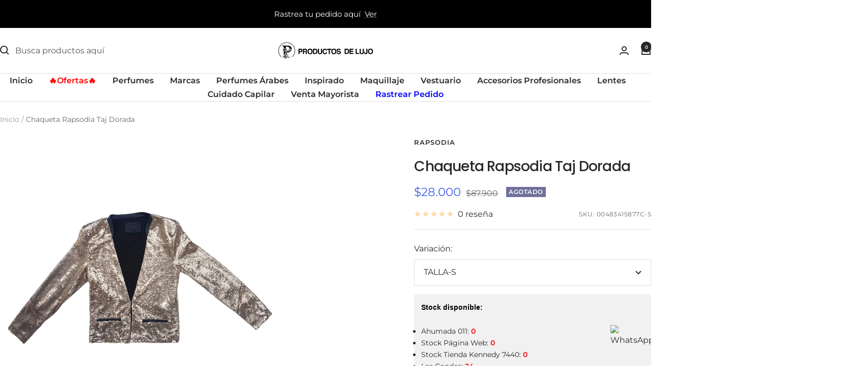

--- FILE ---
content_type: text/html; charset=utf-8
request_url: https://productosdelujo.cl/products/chaqueta-dorada-1?option_values=19720077395&section_id=template--26328639504754__main
body_size: 5071
content:
<div id="shopify-section-template--26328639504754__main" class="shopify-section shopify-section--main-product"><style>
  #shopify-section-template--26328639504754__main {--primary-button-background: 255, 0, 0;
    --primary-button-text-color: 255, 255, 255;
    --secondary-button-background: , , ;
    --secondary-button-text-color: , , ;
  }
</style><section><div class="container">
    <nav aria-label="Breadcrumb" class="breadcrumb text--xsmall text--subdued hidden-phone">
      <ol class="breadcrumb__list" role="list">
        <li class="breadcrumb__item">
          <a class="breadcrumb__link" href="/">Inicio</a>
        </li><li class="breadcrumb__item">
          <span class="breadcrumb__link" aria-current="page">Chaqueta Rapsodia Taj Dorada</span>
        </li>
      </ol>
    </nav>

    <!-- PRODUCT TOP PART -->

    <product-rerender id="product-info-4162567897171-template--26328639504754__main" observe-form="product-form-main-4162567897171-template--26328639504754__main" allow-partial-rerender>
      <div class="product product--thumbnails-bottom">
<product-media filtered-ids="[]" form-id="product-form-main-4162567897171-template--26328639504754__main" autoplay-video thumbnails-position="bottom" reveal-on-scroll product-handle="chaqueta-dorada-1" class="product__media" style="--largest-image-aspect-ratio: 1.0">
    <div class="product__media-list-wrapper" style="max-width: 1500px"><flickity-carousel click-nav flickity-config="{
        &quot;adaptiveHeight&quot;: true,
        &quot;dragThreshold&quot;: 10,
        &quot;initialIndex&quot;: &quot;.is-initial-selected&quot;,
        &quot;fade&quot;: false,
        &quot;draggable&quot;: &quot;&gt;1&quot;,
        &quot;contain&quot;: true,
        &quot;cellSelector&quot;: &quot;.product__media-item:not(.is-filtered)&quot;,
        &quot;percentPosition&quot;: false,
        &quot;pageDots&quot;: false,
        &quot;prevNextButtons&quot;: false
      }" id="product-template--26328639504754__main-4162567897171-media-list" class="product__media-list"><div id="product-template--26328639504754__main-7294838734931" class="product__media-item  is-initial-selected is-selected" data-media-type="image" data-media-id="7294838734931" data-original-position="0"><div class="product__media-image-wrapper aspect-ratio aspect-ratio--natural" style="padding-bottom: 100.0%; --aspect-ratio: 1.0"><img src="//productosdelujo.cl/cdn/shop/products/p-00483415877c-l-1jpg-c0d6f836-52dd-419f-b334-8a56cddc5792_a24f01db-62cf-45e0-b9af-062e649b2263.jpg?v=1601306579&amp;width=1500" alt="Chaqueta Rapsodia Taj Dorada" srcset="//productosdelujo.cl/cdn/shop/products/p-00483415877c-l-1jpg-c0d6f836-52dd-419f-b334-8a56cddc5792_a24f01db-62cf-45e0-b9af-062e649b2263.jpg?v=1601306579&amp;width=400 400w, //productosdelujo.cl/cdn/shop/products/p-00483415877c-l-1jpg-c0d6f836-52dd-419f-b334-8a56cddc5792_a24f01db-62cf-45e0-b9af-062e649b2263.jpg?v=1601306579&amp;width=500 500w, //productosdelujo.cl/cdn/shop/products/p-00483415877c-l-1jpg-c0d6f836-52dd-419f-b334-8a56cddc5792_a24f01db-62cf-45e0-b9af-062e649b2263.jpg?v=1601306579&amp;width=600 600w, //productosdelujo.cl/cdn/shop/products/p-00483415877c-l-1jpg-c0d6f836-52dd-419f-b334-8a56cddc5792_a24f01db-62cf-45e0-b9af-062e649b2263.jpg?v=1601306579&amp;width=700 700w, //productosdelujo.cl/cdn/shop/products/p-00483415877c-l-1jpg-c0d6f836-52dd-419f-b334-8a56cddc5792_a24f01db-62cf-45e0-b9af-062e649b2263.jpg?v=1601306579&amp;width=800 800w, //productosdelujo.cl/cdn/shop/products/p-00483415877c-l-1jpg-c0d6f836-52dd-419f-b334-8a56cddc5792_a24f01db-62cf-45e0-b9af-062e649b2263.jpg?v=1601306579&amp;width=900 900w, //productosdelujo.cl/cdn/shop/products/p-00483415877c-l-1jpg-c0d6f836-52dd-419f-b334-8a56cddc5792_a24f01db-62cf-45e0-b9af-062e649b2263.jpg?v=1601306579&amp;width=1000 1000w, //productosdelujo.cl/cdn/shop/products/p-00483415877c-l-1jpg-c0d6f836-52dd-419f-b334-8a56cddc5792_a24f01db-62cf-45e0-b9af-062e649b2263.jpg?v=1601306579&amp;width=1100 1100w, //productosdelujo.cl/cdn/shop/products/p-00483415877c-l-1jpg-c0d6f836-52dd-419f-b334-8a56cddc5792_a24f01db-62cf-45e0-b9af-062e649b2263.jpg?v=1601306579&amp;width=1200 1200w, //productosdelujo.cl/cdn/shop/products/p-00483415877c-l-1jpg-c0d6f836-52dd-419f-b334-8a56cddc5792_a24f01db-62cf-45e0-b9af-062e649b2263.jpg?v=1601306579&amp;width=1300 1300w, //productosdelujo.cl/cdn/shop/products/p-00483415877c-l-1jpg-c0d6f836-52dd-419f-b334-8a56cddc5792_a24f01db-62cf-45e0-b9af-062e649b2263.jpg?v=1601306579&amp;width=1400 1400w, //productosdelujo.cl/cdn/shop/products/p-00483415877c-l-1jpg-c0d6f836-52dd-419f-b334-8a56cddc5792_a24f01db-62cf-45e0-b9af-062e649b2263.jpg?v=1601306579&amp;width=1500 1500w" width="1500" height="1500" loading="eager" sizes="(max-width: 999px) calc(100vw - 48px), 640px" reveal="true"></div></div><div id="product-template--26328639504754__main-7294838767699" class="product__media-item  " data-media-type="image" data-media-id="7294838767699" data-original-position="1"><div class="product__media-image-wrapper aspect-ratio aspect-ratio--natural" style="padding-bottom: 100.0%; --aspect-ratio: 1.0"><img src="//productosdelujo.cl/cdn/shop/products/p-00483415877c-l-2jpg-cb938d52-f5e6-40bc-8531-7a6a72c4b61c_13aa6e16-4a86-4819-b77a-da072b77d55d.jpg?v=1601306579&amp;width=1500" alt="Chaqueta Rapsodia Taj Dorada" srcset="//productosdelujo.cl/cdn/shop/products/p-00483415877c-l-2jpg-cb938d52-f5e6-40bc-8531-7a6a72c4b61c_13aa6e16-4a86-4819-b77a-da072b77d55d.jpg?v=1601306579&amp;width=400 400w, //productosdelujo.cl/cdn/shop/products/p-00483415877c-l-2jpg-cb938d52-f5e6-40bc-8531-7a6a72c4b61c_13aa6e16-4a86-4819-b77a-da072b77d55d.jpg?v=1601306579&amp;width=500 500w, //productosdelujo.cl/cdn/shop/products/p-00483415877c-l-2jpg-cb938d52-f5e6-40bc-8531-7a6a72c4b61c_13aa6e16-4a86-4819-b77a-da072b77d55d.jpg?v=1601306579&amp;width=600 600w, //productosdelujo.cl/cdn/shop/products/p-00483415877c-l-2jpg-cb938d52-f5e6-40bc-8531-7a6a72c4b61c_13aa6e16-4a86-4819-b77a-da072b77d55d.jpg?v=1601306579&amp;width=700 700w, //productosdelujo.cl/cdn/shop/products/p-00483415877c-l-2jpg-cb938d52-f5e6-40bc-8531-7a6a72c4b61c_13aa6e16-4a86-4819-b77a-da072b77d55d.jpg?v=1601306579&amp;width=800 800w, //productosdelujo.cl/cdn/shop/products/p-00483415877c-l-2jpg-cb938d52-f5e6-40bc-8531-7a6a72c4b61c_13aa6e16-4a86-4819-b77a-da072b77d55d.jpg?v=1601306579&amp;width=900 900w, //productosdelujo.cl/cdn/shop/products/p-00483415877c-l-2jpg-cb938d52-f5e6-40bc-8531-7a6a72c4b61c_13aa6e16-4a86-4819-b77a-da072b77d55d.jpg?v=1601306579&amp;width=1000 1000w, //productosdelujo.cl/cdn/shop/products/p-00483415877c-l-2jpg-cb938d52-f5e6-40bc-8531-7a6a72c4b61c_13aa6e16-4a86-4819-b77a-da072b77d55d.jpg?v=1601306579&amp;width=1100 1100w, //productosdelujo.cl/cdn/shop/products/p-00483415877c-l-2jpg-cb938d52-f5e6-40bc-8531-7a6a72c4b61c_13aa6e16-4a86-4819-b77a-da072b77d55d.jpg?v=1601306579&amp;width=1200 1200w, //productosdelujo.cl/cdn/shop/products/p-00483415877c-l-2jpg-cb938d52-f5e6-40bc-8531-7a6a72c4b61c_13aa6e16-4a86-4819-b77a-da072b77d55d.jpg?v=1601306579&amp;width=1300 1300w, //productosdelujo.cl/cdn/shop/products/p-00483415877c-l-2jpg-cb938d52-f5e6-40bc-8531-7a6a72c4b61c_13aa6e16-4a86-4819-b77a-da072b77d55d.jpg?v=1601306579&amp;width=1400 1400w, //productosdelujo.cl/cdn/shop/products/p-00483415877c-l-2jpg-cb938d52-f5e6-40bc-8531-7a6a72c4b61c_13aa6e16-4a86-4819-b77a-da072b77d55d.jpg?v=1601306579&amp;width=1500 1500w" width="1500" height="1500" loading="lazy" sizes="(max-width: 999px) calc(100vw - 48px), 640px"></div></div><div id="product-template--26328639504754__main-7294838800467" class="product__media-item  " data-media-type="image" data-media-id="7294838800467" data-original-position="2"><div class="product__media-image-wrapper aspect-ratio aspect-ratio--natural" style="padding-bottom: 100.0%; --aspect-ratio: 1.0"><img src="//productosdelujo.cl/cdn/shop/products/p-00483415877c-l-3jpg-f5948a0f-eb66-402e-a3e2-5bb367996250_f7dec433-ab5a-4daa-9617-ebedac7254df.jpg?v=1601306579&amp;width=1500" alt="Chaqueta Rapsodia Taj Dorada" srcset="//productosdelujo.cl/cdn/shop/products/p-00483415877c-l-3jpg-f5948a0f-eb66-402e-a3e2-5bb367996250_f7dec433-ab5a-4daa-9617-ebedac7254df.jpg?v=1601306579&amp;width=400 400w, //productosdelujo.cl/cdn/shop/products/p-00483415877c-l-3jpg-f5948a0f-eb66-402e-a3e2-5bb367996250_f7dec433-ab5a-4daa-9617-ebedac7254df.jpg?v=1601306579&amp;width=500 500w, //productosdelujo.cl/cdn/shop/products/p-00483415877c-l-3jpg-f5948a0f-eb66-402e-a3e2-5bb367996250_f7dec433-ab5a-4daa-9617-ebedac7254df.jpg?v=1601306579&amp;width=600 600w, //productosdelujo.cl/cdn/shop/products/p-00483415877c-l-3jpg-f5948a0f-eb66-402e-a3e2-5bb367996250_f7dec433-ab5a-4daa-9617-ebedac7254df.jpg?v=1601306579&amp;width=700 700w, //productosdelujo.cl/cdn/shop/products/p-00483415877c-l-3jpg-f5948a0f-eb66-402e-a3e2-5bb367996250_f7dec433-ab5a-4daa-9617-ebedac7254df.jpg?v=1601306579&amp;width=800 800w, //productosdelujo.cl/cdn/shop/products/p-00483415877c-l-3jpg-f5948a0f-eb66-402e-a3e2-5bb367996250_f7dec433-ab5a-4daa-9617-ebedac7254df.jpg?v=1601306579&amp;width=900 900w, //productosdelujo.cl/cdn/shop/products/p-00483415877c-l-3jpg-f5948a0f-eb66-402e-a3e2-5bb367996250_f7dec433-ab5a-4daa-9617-ebedac7254df.jpg?v=1601306579&amp;width=1000 1000w, //productosdelujo.cl/cdn/shop/products/p-00483415877c-l-3jpg-f5948a0f-eb66-402e-a3e2-5bb367996250_f7dec433-ab5a-4daa-9617-ebedac7254df.jpg?v=1601306579&amp;width=1100 1100w, //productosdelujo.cl/cdn/shop/products/p-00483415877c-l-3jpg-f5948a0f-eb66-402e-a3e2-5bb367996250_f7dec433-ab5a-4daa-9617-ebedac7254df.jpg?v=1601306579&amp;width=1200 1200w, //productosdelujo.cl/cdn/shop/products/p-00483415877c-l-3jpg-f5948a0f-eb66-402e-a3e2-5bb367996250_f7dec433-ab5a-4daa-9617-ebedac7254df.jpg?v=1601306579&amp;width=1300 1300w, //productosdelujo.cl/cdn/shop/products/p-00483415877c-l-3jpg-f5948a0f-eb66-402e-a3e2-5bb367996250_f7dec433-ab5a-4daa-9617-ebedac7254df.jpg?v=1601306579&amp;width=1400 1400w, //productosdelujo.cl/cdn/shop/products/p-00483415877c-l-3jpg-f5948a0f-eb66-402e-a3e2-5bb367996250_f7dec433-ab5a-4daa-9617-ebedac7254df.jpg?v=1601306579&amp;width=1500 1500w" width="1500" height="1500" loading="lazy" sizes="(max-width: 999px) calc(100vw - 48px), 640px"></div></div><div id="product-template--26328639504754__main-7294838833235" class="product__media-item  " data-media-type="image" data-media-id="7294838833235" data-original-position="3"><div class="product__media-image-wrapper aspect-ratio aspect-ratio--natural" style="padding-bottom: 100.0%; --aspect-ratio: 1.0"><img src="//productosdelujo.cl/cdn/shop/products/img_01032-29072d90-299a-4601-bce5-c942e836a66e.jpg?v=1601306579&amp;width=1500" alt="Chaqueta Rapsodia Taj Dorada" srcset="//productosdelujo.cl/cdn/shop/products/img_01032-29072d90-299a-4601-bce5-c942e836a66e.jpg?v=1601306579&amp;width=400 400w, //productosdelujo.cl/cdn/shop/products/img_01032-29072d90-299a-4601-bce5-c942e836a66e.jpg?v=1601306579&amp;width=500 500w, //productosdelujo.cl/cdn/shop/products/img_01032-29072d90-299a-4601-bce5-c942e836a66e.jpg?v=1601306579&amp;width=600 600w, //productosdelujo.cl/cdn/shop/products/img_01032-29072d90-299a-4601-bce5-c942e836a66e.jpg?v=1601306579&amp;width=700 700w, //productosdelujo.cl/cdn/shop/products/img_01032-29072d90-299a-4601-bce5-c942e836a66e.jpg?v=1601306579&amp;width=800 800w, //productosdelujo.cl/cdn/shop/products/img_01032-29072d90-299a-4601-bce5-c942e836a66e.jpg?v=1601306579&amp;width=900 900w, //productosdelujo.cl/cdn/shop/products/img_01032-29072d90-299a-4601-bce5-c942e836a66e.jpg?v=1601306579&amp;width=1000 1000w, //productosdelujo.cl/cdn/shop/products/img_01032-29072d90-299a-4601-bce5-c942e836a66e.jpg?v=1601306579&amp;width=1100 1100w, //productosdelujo.cl/cdn/shop/products/img_01032-29072d90-299a-4601-bce5-c942e836a66e.jpg?v=1601306579&amp;width=1200 1200w, //productosdelujo.cl/cdn/shop/products/img_01032-29072d90-299a-4601-bce5-c942e836a66e.jpg?v=1601306579&amp;width=1300 1300w, //productosdelujo.cl/cdn/shop/products/img_01032-29072d90-299a-4601-bce5-c942e836a66e.jpg?v=1601306579&amp;width=1400 1400w, //productosdelujo.cl/cdn/shop/products/img_01032-29072d90-299a-4601-bce5-c942e836a66e.jpg?v=1601306579&amp;width=1500 1500w" width="1500" height="1500" loading="lazy" sizes="(max-width: 999px) calc(100vw - 48px), 640px"></div></div></flickity-carousel><button  is="toggle-button" aria-controls="product-template--26328639504754__main-4162567897171-zoom" aria-expanded="false" class="tap-area product__zoom-button">
          <span class="visually-hidden">Zoom</span><svg fill="none" focusable="false" width="14" height="14" class="icon icon--image-zoom   " viewBox="0 0 14 14">
        <path d="M9.50184 9.50184C11.4777 7.52595 11.5133 4.358 9.58134 2.42602C7.64936 0.494037 4.48141 0.529632 2.50552 2.50552C0.529632 4.48141 0.494037 7.64936 2.42602 9.58134C4.358 11.5133 7.52595 11.4777 9.50184 9.50184ZM9.50184 9.50184L13 13" stroke="currentColor" stroke-width="2"></path>
      </svg></button></div><flickity-controls controls="product-template--26328639504754__main-4162567897171-media-list" class="product__media-nav">
        <button class="product__media-prev-next  hidden-lap-and-up tap-area tap-area--large" aria-label="Anterior" data-action="prev"><svg focusable="false" width="17" height="14" class="icon icon--nav-arrow-left  icon--direction-aware " viewBox="0 0 17 14">
        <path d="M17 7H2M8 1L2 7l6 6" stroke="currentColor" stroke-width="2" fill="none"></path>
      </svg></button><div class="dots-nav dots-nav--centered hidden-lap-and-up"><button type="button" tabindex="-1" class="dots-nav__item  tap-area" aria-current="true" aria-controls="product-template--26328639504754__main-7294838734931" data-media-id="7294838734931" data-action="select">
                  <span class="visually-hidden">Ir a la diapositiva 1</span>
              </button><button type="button" tabindex="-1" class="dots-nav__item  tap-area"  aria-controls="product-template--26328639504754__main-7294838767699" data-media-id="7294838767699" data-action="select">
                  <span class="visually-hidden">Ir a la diapositiva 2</span>
              </button><button type="button" tabindex="-1" class="dots-nav__item  tap-area"  aria-controls="product-template--26328639504754__main-7294838800467" data-media-id="7294838800467" data-action="select">
                  <span class="visually-hidden">Ir a la diapositiva 3</span>
              </button><button type="button" tabindex="-1" class="dots-nav__item  tap-area"  aria-controls="product-template--26328639504754__main-7294838833235" data-media-id="7294838833235" data-action="select">
                  <span class="visually-hidden">Ir a la diapositiva 4</span>
              </button></div><scroll-shadow class="product__thumbnail-scroll-shadow hidden-pocket">
          <div class="product__thumbnail-list hide-scrollbar">
            <div class="product__thumbnail-list-inner"><button type="button" tabindex="-1" reveal class="product__thumbnail-item  hidden-pocket" aria-current="true" aria-controls="product-template--26328639504754__main-7294838734931" data-media-id="7294838734931" data-action="select">
                  <div class="product__thumbnail">
                    <img src="//productosdelujo.cl/cdn/shop/products/p-00483415877c-l-1jpg-c0d6f836-52dd-419f-b334-8a56cddc5792_a24f01db-62cf-45e0-b9af-062e649b2263.jpg?v=1601306579&amp;width=1500" alt="" srcset="//productosdelujo.cl/cdn/shop/products/p-00483415877c-l-1jpg-c0d6f836-52dd-419f-b334-8a56cddc5792_a24f01db-62cf-45e0-b9af-062e649b2263.jpg?v=1601306579&amp;width=60 60w, //productosdelujo.cl/cdn/shop/products/p-00483415877c-l-1jpg-c0d6f836-52dd-419f-b334-8a56cddc5792_a24f01db-62cf-45e0-b9af-062e649b2263.jpg?v=1601306579&amp;width=72 72w, //productosdelujo.cl/cdn/shop/products/p-00483415877c-l-1jpg-c0d6f836-52dd-419f-b334-8a56cddc5792_a24f01db-62cf-45e0-b9af-062e649b2263.jpg?v=1601306579&amp;width=120 120w, //productosdelujo.cl/cdn/shop/products/p-00483415877c-l-1jpg-c0d6f836-52dd-419f-b334-8a56cddc5792_a24f01db-62cf-45e0-b9af-062e649b2263.jpg?v=1601306579&amp;width=144 144w, //productosdelujo.cl/cdn/shop/products/p-00483415877c-l-1jpg-c0d6f836-52dd-419f-b334-8a56cddc5792_a24f01db-62cf-45e0-b9af-062e649b2263.jpg?v=1601306579&amp;width=180 180w, //productosdelujo.cl/cdn/shop/products/p-00483415877c-l-1jpg-c0d6f836-52dd-419f-b334-8a56cddc5792_a24f01db-62cf-45e0-b9af-062e649b2263.jpg?v=1601306579&amp;width=216 216w, //productosdelujo.cl/cdn/shop/products/p-00483415877c-l-1jpg-c0d6f836-52dd-419f-b334-8a56cddc5792_a24f01db-62cf-45e0-b9af-062e649b2263.jpg?v=1601306579&amp;width=240 240w, //productosdelujo.cl/cdn/shop/products/p-00483415877c-l-1jpg-c0d6f836-52dd-419f-b334-8a56cddc5792_a24f01db-62cf-45e0-b9af-062e649b2263.jpg?v=1601306579&amp;width=288 288w" width="1500" height="1500" loading="lazy" sizes="(max-width: 999px) 72px, 60px">
</div>
                </button><button type="button" tabindex="-1" reveal class="product__thumbnail-item  hidden-pocket"  aria-controls="product-template--26328639504754__main-7294838767699" data-media-id="7294838767699" data-action="select">
                  <div class="product__thumbnail">
                    <img src="//productosdelujo.cl/cdn/shop/products/p-00483415877c-l-2jpg-cb938d52-f5e6-40bc-8531-7a6a72c4b61c_13aa6e16-4a86-4819-b77a-da072b77d55d.jpg?v=1601306579&amp;width=1500" alt="" srcset="//productosdelujo.cl/cdn/shop/products/p-00483415877c-l-2jpg-cb938d52-f5e6-40bc-8531-7a6a72c4b61c_13aa6e16-4a86-4819-b77a-da072b77d55d.jpg?v=1601306579&amp;width=60 60w, //productosdelujo.cl/cdn/shop/products/p-00483415877c-l-2jpg-cb938d52-f5e6-40bc-8531-7a6a72c4b61c_13aa6e16-4a86-4819-b77a-da072b77d55d.jpg?v=1601306579&amp;width=72 72w, //productosdelujo.cl/cdn/shop/products/p-00483415877c-l-2jpg-cb938d52-f5e6-40bc-8531-7a6a72c4b61c_13aa6e16-4a86-4819-b77a-da072b77d55d.jpg?v=1601306579&amp;width=120 120w, //productosdelujo.cl/cdn/shop/products/p-00483415877c-l-2jpg-cb938d52-f5e6-40bc-8531-7a6a72c4b61c_13aa6e16-4a86-4819-b77a-da072b77d55d.jpg?v=1601306579&amp;width=144 144w, //productosdelujo.cl/cdn/shop/products/p-00483415877c-l-2jpg-cb938d52-f5e6-40bc-8531-7a6a72c4b61c_13aa6e16-4a86-4819-b77a-da072b77d55d.jpg?v=1601306579&amp;width=180 180w, //productosdelujo.cl/cdn/shop/products/p-00483415877c-l-2jpg-cb938d52-f5e6-40bc-8531-7a6a72c4b61c_13aa6e16-4a86-4819-b77a-da072b77d55d.jpg?v=1601306579&amp;width=216 216w, //productosdelujo.cl/cdn/shop/products/p-00483415877c-l-2jpg-cb938d52-f5e6-40bc-8531-7a6a72c4b61c_13aa6e16-4a86-4819-b77a-da072b77d55d.jpg?v=1601306579&amp;width=240 240w, //productosdelujo.cl/cdn/shop/products/p-00483415877c-l-2jpg-cb938d52-f5e6-40bc-8531-7a6a72c4b61c_13aa6e16-4a86-4819-b77a-da072b77d55d.jpg?v=1601306579&amp;width=288 288w" width="1500" height="1500" loading="lazy" sizes="(max-width: 999px) 72px, 60px">
</div>
                </button><button type="button" tabindex="-1" reveal class="product__thumbnail-item  hidden-pocket"  aria-controls="product-template--26328639504754__main-7294838800467" data-media-id="7294838800467" data-action="select">
                  <div class="product__thumbnail">
                    <img src="//productosdelujo.cl/cdn/shop/products/p-00483415877c-l-3jpg-f5948a0f-eb66-402e-a3e2-5bb367996250_f7dec433-ab5a-4daa-9617-ebedac7254df.jpg?v=1601306579&amp;width=1500" alt="" srcset="//productosdelujo.cl/cdn/shop/products/p-00483415877c-l-3jpg-f5948a0f-eb66-402e-a3e2-5bb367996250_f7dec433-ab5a-4daa-9617-ebedac7254df.jpg?v=1601306579&amp;width=60 60w, //productosdelujo.cl/cdn/shop/products/p-00483415877c-l-3jpg-f5948a0f-eb66-402e-a3e2-5bb367996250_f7dec433-ab5a-4daa-9617-ebedac7254df.jpg?v=1601306579&amp;width=72 72w, //productosdelujo.cl/cdn/shop/products/p-00483415877c-l-3jpg-f5948a0f-eb66-402e-a3e2-5bb367996250_f7dec433-ab5a-4daa-9617-ebedac7254df.jpg?v=1601306579&amp;width=120 120w, //productosdelujo.cl/cdn/shop/products/p-00483415877c-l-3jpg-f5948a0f-eb66-402e-a3e2-5bb367996250_f7dec433-ab5a-4daa-9617-ebedac7254df.jpg?v=1601306579&amp;width=144 144w, //productosdelujo.cl/cdn/shop/products/p-00483415877c-l-3jpg-f5948a0f-eb66-402e-a3e2-5bb367996250_f7dec433-ab5a-4daa-9617-ebedac7254df.jpg?v=1601306579&amp;width=180 180w, //productosdelujo.cl/cdn/shop/products/p-00483415877c-l-3jpg-f5948a0f-eb66-402e-a3e2-5bb367996250_f7dec433-ab5a-4daa-9617-ebedac7254df.jpg?v=1601306579&amp;width=216 216w, //productosdelujo.cl/cdn/shop/products/p-00483415877c-l-3jpg-f5948a0f-eb66-402e-a3e2-5bb367996250_f7dec433-ab5a-4daa-9617-ebedac7254df.jpg?v=1601306579&amp;width=240 240w, //productosdelujo.cl/cdn/shop/products/p-00483415877c-l-3jpg-f5948a0f-eb66-402e-a3e2-5bb367996250_f7dec433-ab5a-4daa-9617-ebedac7254df.jpg?v=1601306579&amp;width=288 288w" width="1500" height="1500" loading="lazy" sizes="(max-width: 999px) 72px, 60px">
</div>
                </button><button type="button" tabindex="-1" reveal class="product__thumbnail-item  hidden-pocket"  aria-controls="product-template--26328639504754__main-7294838833235" data-media-id="7294838833235" data-action="select">
                  <div class="product__thumbnail">
                    <img src="//productosdelujo.cl/cdn/shop/products/img_01032-29072d90-299a-4601-bce5-c942e836a66e.jpg?v=1601306579&amp;width=1500" alt="" srcset="//productosdelujo.cl/cdn/shop/products/img_01032-29072d90-299a-4601-bce5-c942e836a66e.jpg?v=1601306579&amp;width=60 60w, //productosdelujo.cl/cdn/shop/products/img_01032-29072d90-299a-4601-bce5-c942e836a66e.jpg?v=1601306579&amp;width=72 72w, //productosdelujo.cl/cdn/shop/products/img_01032-29072d90-299a-4601-bce5-c942e836a66e.jpg?v=1601306579&amp;width=120 120w, //productosdelujo.cl/cdn/shop/products/img_01032-29072d90-299a-4601-bce5-c942e836a66e.jpg?v=1601306579&amp;width=144 144w, //productosdelujo.cl/cdn/shop/products/img_01032-29072d90-299a-4601-bce5-c942e836a66e.jpg?v=1601306579&amp;width=180 180w, //productosdelujo.cl/cdn/shop/products/img_01032-29072d90-299a-4601-bce5-c942e836a66e.jpg?v=1601306579&amp;width=216 216w, //productosdelujo.cl/cdn/shop/products/img_01032-29072d90-299a-4601-bce5-c942e836a66e.jpg?v=1601306579&amp;width=240 240w, //productosdelujo.cl/cdn/shop/products/img_01032-29072d90-299a-4601-bce5-c942e836a66e.jpg?v=1601306579&amp;width=288 288w" width="1500" height="1500" loading="lazy" sizes="(max-width: 999px) 72px, 60px">
</div>
                </button></div>
          </div>
        </scroll-shadow>

        <button class="product__media-prev-next  hidden-lap-and-up tap-area tap-aera--large" aria-label="Siguiente" data-action="next"><svg focusable="false" width="17" height="14" class="icon icon--nav-arrow-right  icon--direction-aware " viewBox="0 0 17 14">
        <path d="M0 7h15M9 1l6 6-6 6" stroke="currentColor" stroke-width="2" fill="none"></path>
      </svg></button>
      </flickity-controls><product-image-zoom product-handle="chaqueta-dorada-1" id="product-template--26328639504754__main-4162567897171-zoom" class="pswp" tabindex="-1" role="dialog">
        <div class="pswp__bg"></div>

        <div class="pswp__scroll-wrap">
          <div class="pswp__container">
            <div class="pswp__item"></div>
            <div class="pswp__item"></div>
            <div class="pswp__item"></div>
          </div>

          <div class="pswp__ui pswp__ui--hidden">
            <div class="pswp__top-bar">
              <button class="pswp__button pswp__button--close prev-next-button" data-action="pswp-close" title="Cerrar"><svg focusable="false" width="14" height="14" class="icon icon--close   " viewBox="0 0 14 14">
        <path d="M13 13L1 1M13 1L1 13" stroke="currentColor" stroke-width="2" fill="none"></path>
      </svg></button>
            </div>

            <div class="pswp__prev-next-buttons hidden-pocket">
              <button class="pswp__button prev-next-button prev-next-button--prev" data-action="pswp-prev" title="Anterior"><svg focusable="false" width="17" height="14" class="icon icon--nav-arrow-left  icon--direction-aware " viewBox="0 0 17 14">
        <path d="M17 7H2M8 1L2 7l6 6" stroke="currentColor" stroke-width="2" fill="none"></path>
      </svg></button>
              <button class="pswp__button prev-next-button prev-next-button--next" data-action="pswp-next" title="Siguiente"><svg focusable="false" width="17" height="14" class="icon icon--nav-arrow-right  icon--direction-aware " viewBox="0 0 17 14">
        <path d="M0 7h15M9 1l6 6-6 6" stroke="currentColor" stroke-width="2" fill="none"></path>
      </svg></button>
            </div>

            <div class="pswp__dots-nav-wrapper hidden-lap-and-up">
              <button class="tap-area tap-area--large" data-action="pswp-prev">
                <span class="visually-hidden">Anterior</span><svg focusable="false" width="17" height="14" class="icon icon--nav-arrow-left  icon--direction-aware " viewBox="0 0 17 14">
        <path d="M17 7H2M8 1L2 7l6 6" stroke="currentColor" stroke-width="2" fill="none"></path>
      </svg></button>

              <div class="dots-nav dots-nav--centered">
                <!-- This will be fill at runtime as the number of items will be dynamic -->
              </div>

              <button class="tap-area tap-area--large" data-action="pswp-next">
                <span class="visually-hidden">Siguiente</span><svg focusable="false" width="17" height="14" class="icon icon--nav-arrow-right  icon--direction-aware " viewBox="0 0 17 14">
        <path d="M0 7h15M9 1l6 6-6 6" stroke="currentColor" stroke-width="2" fill="none"></path>
      </svg></button>
            </div>
          </div>
        </div>
      </product-image-zoom></product-media><div class="product__info">
  <!-- PRODUCT META -->
  <product-meta data-block-type="meta" data-block-id="template--26328639504754__main" price-class="price--large" class="product-meta"><h2 class="product-meta__vendor heading heading--small"><a href="/collections/rapsodia">RAPSODIA</a></h2>
      <h1 class="product-meta__title heading h3">Chaqueta Rapsodia Taj Dorada</h1>
    

    <div class="product-meta__price-list-container"><div class="price-list"><span class="price price--highlight price--large">
              <span class="visually-hidden">Precio de venta</span>$28.000</span>

            <span class="price price--compare">
              <span class="visually-hidden">Precio normal</span>$87.900</span></div><div class="product-meta__label-list label-list"><span class="label label--subdued">Agotado</span></div></div><product-payment-terms data-block-type="payment-terms" data-block-id="template--26328639504754__main"><form method="post" action="/cart/add" id="product-installment-form-template--26328639504754__main-4162567897171" accept-charset="UTF-8" class="shopify-product-form" enctype="multipart/form-data"><input type="hidden" name="form_type" value="product" /><input type="hidden" name="utf8" value="✓" /><input type="hidden" name="id" value="30271893995603"><input type="hidden" name="product-id" value="4162567897171" /><input type="hidden" name="section-id" value="template--26328639504754__main" /></form></product-payment-terms><div class="product-meta__reference"><a href="#product-4162567897171-reviews-pocket" is="review-link" data-smooth-scroll class="product-meta__reviews-badge hidden-lap-and-up"><div class="rating">
    <div class="rating__stars" role="img" aria-label="0 de 5 estrellas"><svg fill="none" focusable="false" width="14" height="14" class="icon icon--rating-star   rating__star rating__star--empty" viewBox="0 0 14 13">
        <path d="M7 0L8.6458 4.73475L13.6574 4.83688L9.66296 7.86525L11.1145 12.6631L7 9.8L2.8855 12.6631L4.33704 7.86525L0.342604 4.83688L5.3542 4.73475L7 0Z" fill="currentColor"></path>
      </svg><svg fill="none" focusable="false" width="14" height="14" class="icon icon--rating-star   rating__star rating__star--empty" viewBox="0 0 14 13">
        <path d="M7 0L8.6458 4.73475L13.6574 4.83688L9.66296 7.86525L11.1145 12.6631L7 9.8L2.8855 12.6631L4.33704 7.86525L0.342604 4.83688L5.3542 4.73475L7 0Z" fill="currentColor"></path>
      </svg><svg fill="none" focusable="false" width="14" height="14" class="icon icon--rating-star   rating__star rating__star--empty" viewBox="0 0 14 13">
        <path d="M7 0L8.6458 4.73475L13.6574 4.83688L9.66296 7.86525L11.1145 12.6631L7 9.8L2.8855 12.6631L4.33704 7.86525L0.342604 4.83688L5.3542 4.73475L7 0Z" fill="currentColor"></path>
      </svg><svg fill="none" focusable="false" width="14" height="14" class="icon icon--rating-star   rating__star rating__star--empty" viewBox="0 0 14 13">
        <path d="M7 0L8.6458 4.73475L13.6574 4.83688L9.66296 7.86525L11.1145 12.6631L7 9.8L2.8855 12.6631L4.33704 7.86525L0.342604 4.83688L5.3542 4.73475L7 0Z" fill="currentColor"></path>
      </svg><svg fill="none" focusable="false" width="14" height="14" class="icon icon--rating-star   rating__star rating__star--empty" viewBox="0 0 14 13">
        <path d="M7 0L8.6458 4.73475L13.6574 4.83688L9.66296 7.86525L11.1145 12.6631L7 9.8L2.8855 12.6631L4.33704 7.86525L0.342604 4.83688L5.3542 4.73475L7 0Z" fill="currentColor"></path>
      </svg></div>

    <span class="rating__caption">0 reseña</span>
  </div></a>
        <a href="#product-4162567897171-tabs" is="review-link" data-smooth-scroll class="product-meta__reviews-badge hidden-pocket"><div class="rating">
    <div class="rating__stars" role="img" aria-label="0 de 5 estrellas"><svg fill="none" focusable="false" width="14" height="14" class="icon icon--rating-star   rating__star rating__star--empty" viewBox="0 0 14 13">
        <path d="M7 0L8.6458 4.73475L13.6574 4.83688L9.66296 7.86525L11.1145 12.6631L7 9.8L2.8855 12.6631L4.33704 7.86525L0.342604 4.83688L5.3542 4.73475L7 0Z" fill="currentColor"></path>
      </svg><svg fill="none" focusable="false" width="14" height="14" class="icon icon--rating-star   rating__star rating__star--empty" viewBox="0 0 14 13">
        <path d="M7 0L8.6458 4.73475L13.6574 4.83688L9.66296 7.86525L11.1145 12.6631L7 9.8L2.8855 12.6631L4.33704 7.86525L0.342604 4.83688L5.3542 4.73475L7 0Z" fill="currentColor"></path>
      </svg><svg fill="none" focusable="false" width="14" height="14" class="icon icon--rating-star   rating__star rating__star--empty" viewBox="0 0 14 13">
        <path d="M7 0L8.6458 4.73475L13.6574 4.83688L9.66296 7.86525L11.1145 12.6631L7 9.8L2.8855 12.6631L4.33704 7.86525L0.342604 4.83688L5.3542 4.73475L7 0Z" fill="currentColor"></path>
      </svg><svg fill="none" focusable="false" width="14" height="14" class="icon icon--rating-star   rating__star rating__star--empty" viewBox="0 0 14 13">
        <path d="M7 0L8.6458 4.73475L13.6574 4.83688L9.66296 7.86525L11.1145 12.6631L7 9.8L2.8855 12.6631L4.33704 7.86525L0.342604 4.83688L5.3542 4.73475L7 0Z" fill="currentColor"></path>
      </svg><svg fill="none" focusable="false" width="14" height="14" class="icon icon--rating-star   rating__star rating__star--empty" viewBox="0 0 14 13">
        <path d="M7 0L8.6458 4.73475L13.6574 4.83688L9.66296 7.86525L11.1145 12.6631L7 9.8L2.8855 12.6631L4.33704 7.86525L0.342604 4.83688L5.3542 4.73475L7 0Z" fill="currentColor"></path>
      </svg></div>

    <span class="rating__caption">0 reseña</span>
  </div></a><span class="product-meta__sku text--subdued text--xxsmall">SKU:
          <span class="product-meta__sku-number">00483415877C-S</span>
        </span></div></product-meta><div class="product-form"><!-- Failed to render app block "stamped_reviews_product_rating_image_CHx4PN": app block path "shopify://apps/stamped-reviews/blocks/product-rating-image/a103faaf-2125-4b0e-89fa-de5149736723" does not exist --><variant-picker data-block-type="variant-picker" data-block-id="template--26328639504754__main" handle="chaqueta-dorada-1" section-id="template--26328639504754__main" form-id="product-form-main-4162567897171-template--26328639504754__main" update-url  class="product-form__variants" ><script data-variant type="application/json">{"id":30271893995603,"title":"TALLA-S","option1":"TALLA-S","option2":null,"option3":null,"sku":"00483415877C-S","requires_shipping":true,"taxable":true,"featured_image":null,"available":false,"name":"Chaqueta Rapsodia Taj Dorada - TALLA-S","public_title":"TALLA-S","options":["TALLA-S"],"price":2800000,"weight":330,"compare_at_price":8790000,"inventory_management":"shopify","barcode":"1412499546966","requires_selling_plan":false,"selling_plan_allocations":[],"quantity_rule":{"min":1,"max":null,"increment":1}}</script><div class="product-form__option-selector" data-selector-type="dropdown">
                <div class="product-form__option-info">
                  <span class="product-form__option-name">Variación:</span></div><div class="select-wrapper">
                      <combo-box initial-focus-selector="[aria-selected='true']" id="option-template--26328639504754__main--4162567897171-1-combo-box" class="combo-box">
                        <span class="combo-box__overlay"></span>

                        <header class="combo-box__header">
                          <p class="combo-box__title heading h6">Variación</p>

                          <button type="button" class="combo-box__close-button tap-area" data-action="close" title="Cerrar"><svg focusable="false" width="14" height="14" class="icon icon--close   " viewBox="0 0 14 14">
        <path d="M13 13L1 1M13 1L1 13" stroke="currentColor" stroke-width="2" fill="none"></path>
      </svg></button>
                        </header>

                        <div class="combo-box__option-list" role="listbox"><button type="button" role="option" class="combo-box__option-item is-disabled" value="19720077395" aria-selected="true">TALLA-S</button><button type="button" role="option" class="combo-box__option-item is-disabled" value="19720110163" aria-selected="false">TALLA-M</button><button type="button" role="option" class="combo-box__option-item is-disabled" value="19720142931" aria-selected="false">TALLA-L</button></div>

                        <input type="hidden" data-option-position="1" name="option1" form="product-form-main-4162567897171-template--26328639504754__main" value="19720077395" aria-label="Variación">
                      </combo-box>

                      <button type="button" is="toggle-button" class="select" aria-expanded="false" aria-haspopup="listbox" aria-controls="option-template--26328639504754__main--4162567897171-1-combo-box">
                        <span id="option-template--26328639504754__main--4162567897171-1-value" class="select__selected-value">TALLA-S</span><svg focusable="false" width="12" height="8" class="icon icon--chevron   " viewBox="0 0 12 8">
        <path fill="none" d="M1 1l5 5 5-5" stroke="currentColor" stroke-width="2"></path>
      </svg></button>
                    </div></div><noscript>
              <label class="input__block-label" for="product-select-template--26328639504754__main-4162567897171">Variante</label>

              <div class="select-wrapper">
                <select class="select" autocomplete="off" id="product-select-template--26328639504754__main-4162567897171" name="id" form="product-form-main-4162567897171-template--26328639504754__main"><option selected="selected" disabled="disabled" value="30271893995603" data-sku="00483415877C-S">TALLA-S - $28.000</option><option  disabled="disabled" value="31673383485523" data-sku="00483415877C-M">TALLA-M - $28.000</option><option  disabled="disabled" value="31673383518291" data-sku="00483415877C-L">TALLA-L - $28.000</option></select><svg focusable="false" width="12" height="8" class="icon icon--chevron   " viewBox="0 0 12 8">
        <path fill="none" d="M1 1l5 5 5-5" stroke="currentColor" stroke-width="2"></path>
      </svg></div>
            </noscript>
          </variant-picker><!--% comment %-->
 <!-- stock por sucursales -->
  <div class="stock_sucursalesdiv">
        <p><strong>Stock disponible:</strong></p>

        
          
            <div class="stock_suc_div"><ul class="stock_sucursales"><li id='suc_11'>Ahumada 011: <b>0</b></li><li id='suc_1'>Stock Página Web: <b>0</b></li><li id='suc_3'>Stock Tienda Kennedy 7440: <b>0</b></li><li id='suc_10'>Las Condes: <b>24</b></li><li id='suc_12'>Los leones: <b>0</b></li><li id='suc_6'>Stock Tienda Alfredo Barros Errázuriz 1954: <b>0</b></li><li id='suc_4'>Stock Tienda Salvador Sanfuentes 2520: <b>0</b></li></ul></div>
          
        
          
        
          
           
  </div>
  <!-- fin stock por sucursales -->
 <!--% endcomment %--><div id="shopify-block-AdjBEeHY5MjVyK2hBW__selleasy_lb_upsell_addon_block_X6cB6Q" class="shopify-block shopify-app-block"><div class='selleasy-block-product-addon'></div>

</div><div data-block-type="buy-buttons" data-block-id="buy_buttons" class="product-form__buy-buttons" ><form method="post" action="/cart/add" id="product-form-main-4162567897171-template--26328639504754__main" accept-charset="UTF-8" class="shopify-product-form" enctype="multipart/form-data" is="product-form"><input type="hidden" name="form_type" value="product" /><input type="hidden" name="utf8" value="✓" /><input type="hidden" disabled name="id" value="30271893995603">

              <product-payment-container id="MainPaymentContainer" class="product-form__payment-container" >
                <button id="AddToCart" type="submit" is="loader-button" data-use-primary data-product-add-to-cart-button data-button-content="Añadir al carrito" class="product-form__add-button button button--ternary button--full" disabled>Agotado</button></product-payment-container><input type="hidden" name="product-id" value="4162567897171" /><input type="hidden" name="section-id" value="template--26328639504754__main" /></form></div><store-pickup data-block-type="pickup-availability" data-block-id="buy_buttons" class="product-form__store-availability-container"></store-pickup><div data-block-type="liquid" data-block-id="liquid_H6UaRU" >
          
            <div class="product-form__custom-liquid"><div id="omnisend-embedded-v2-680a7ea7e4cd0ff79afc4ddb"></div></div></div></div></div></div>
    </product-rerender>
  </div>
</section><template id="quick-buy-content">
  <quick-buy-drawer class="drawer drawer--large drawer--quick-buy">
    <cart-notification hidden class="cart-notification cart-notification--drawer"></cart-notification>

    <span class="drawer__overlay"></span>

    <product-rerender id="quick-buy-drawer-product-form-quick-buy--4162567897171-template--26328639504754__main" observe-form="product-form-quick-buy--4162567897171-template--26328639504754__main">
      <header class="drawer__header">
        <p class="drawer__title heading h6">Elegir opciones</p>

        <button type="button" class="drawer__close-button tap-area" data-action="close" title="Cerrar"><svg focusable="false" width="14" height="14" class="icon icon--close   " viewBox="0 0 14 14">
        <path d="M13 13L1 1M13 1L1 13" stroke="currentColor" stroke-width="2" fill="none"></path>
      </svg></button>
      </header>

      <div class="drawer__content"><div class="quick-buy-product"><img src="//productosdelujo.cl/cdn/shop/products/p-00483415877c-l-1jpg-c0d6f836-52dd-419f-b334-8a56cddc5792_a24f01db-62cf-45e0-b9af-062e649b2263.jpg?v=1601306579&amp;width=1500" alt="Chaqueta Rapsodia Taj Dorada" srcset="//productosdelujo.cl/cdn/shop/products/p-00483415877c-l-1jpg-c0d6f836-52dd-419f-b334-8a56cddc5792_a24f01db-62cf-45e0-b9af-062e649b2263.jpg?v=1601306579&amp;width=114 114w, //productosdelujo.cl/cdn/shop/products/p-00483415877c-l-1jpg-c0d6f836-52dd-419f-b334-8a56cddc5792_a24f01db-62cf-45e0-b9af-062e649b2263.jpg?v=1601306579&amp;width=228 228w, //productosdelujo.cl/cdn/shop/products/p-00483415877c-l-1jpg-c0d6f836-52dd-419f-b334-8a56cddc5792_a24f01db-62cf-45e0-b9af-062e649b2263.jpg?v=1601306579&amp;width=342 342w" width="1500" height="1500" loading="lazy" sizes="114px" class="quick-buy-product__image"><div class="quick-buy-product__info ">
      <product-meta class="product-item-meta"><a href="/collections/rapsodia" class="product-item-meta__vendor heading heading--xsmall">RAPSODIA</a><a href="/products/chaqueta-dorada-1" class="product-item-meta__title">Chaqueta Rapsodia Taj Dorada</a>

        <div class="product-item-meta__price-list-container" role="region" aria-live="polite"><div class="price-list"><span class="price price--highlight">
                  <span class="visually-hidden">Precio de venta</span>$28.000</span>

                <span class="price price--compare">
                  <span class="visually-hidden">Precio normal</span>$87.900</span></div><a href="/products/chaqueta-dorada-1" class="link text--subdued">Ver detalles</a>
        </div></product-meta>
    </div>
  </div><div class="product-form"><!-- Failed to render app block "stamped_reviews_product_rating_image_CHx4PN": app block path "shopify://apps/stamped-reviews/blocks/product-rating-image/a103faaf-2125-4b0e-89fa-de5149736723" does not exist --><variant-picker data-block-type="variant-picker" data-block-id="template--26328639504754__main" handle="chaqueta-dorada-1" section-id="template--26328639504754__main" form-id="product-form-quick-buy--4162567897171-template--26328639504754__main"   class="product-form__variants" ><script data-variant type="application/json">{"id":30271893995603,"title":"TALLA-S","option1":"TALLA-S","option2":null,"option3":null,"sku":"00483415877C-S","requires_shipping":true,"taxable":true,"featured_image":null,"available":false,"name":"Chaqueta Rapsodia Taj Dorada - TALLA-S","public_title":"TALLA-S","options":["TALLA-S"],"price":2800000,"weight":330,"compare_at_price":8790000,"inventory_management":"shopify","barcode":"1412499546966","requires_selling_plan":false,"selling_plan_allocations":[],"quantity_rule":{"min":1,"max":null,"increment":1}}</script><div class="product-form__option-selector" data-selector-type="dropdown">
                <div class="product-form__option-info">
                  <span class="product-form__option-name">Variación:</span></div><div class="select-wrapper">
                      <combo-box initial-focus-selector="[aria-selected='true']" id="option-template--26328639504754__main--4162567897171-1-combo-box" class="combo-box">
                        <span class="combo-box__overlay"></span>

                        <header class="combo-box__header">
                          <p class="combo-box__title heading h6">Variación</p>

                          <button type="button" class="combo-box__close-button tap-area" data-action="close" title="Cerrar"><svg focusable="false" width="14" height="14" class="icon icon--close   " viewBox="0 0 14 14">
        <path d="M13 13L1 1M13 1L1 13" stroke="currentColor" stroke-width="2" fill="none"></path>
      </svg></button>
                        </header>

                        <div class="combo-box__option-list" role="listbox"><button type="button" role="option" class="combo-box__option-item is-disabled" value="19720077395" aria-selected="true">TALLA-S</button><button type="button" role="option" class="combo-box__option-item is-disabled" value="19720110163" aria-selected="false">TALLA-M</button><button type="button" role="option" class="combo-box__option-item is-disabled" value="19720142931" aria-selected="false">TALLA-L</button></div>

                        <input type="hidden" data-option-position="1" name="option1" form="product-form-quick-buy--4162567897171-template--26328639504754__main" value="19720077395" aria-label="Variación">
                      </combo-box>

                      <button type="button" is="toggle-button" class="select" aria-expanded="false" aria-haspopup="listbox" aria-controls="option-template--26328639504754__main--4162567897171-1-combo-box">
                        <span id="option-template--26328639504754__main--4162567897171-1-value" class="select__selected-value">TALLA-S</span><svg focusable="false" width="12" height="8" class="icon icon--chevron   " viewBox="0 0 12 8">
        <path fill="none" d="M1 1l5 5 5-5" stroke="currentColor" stroke-width="2"></path>
      </svg></button>
                    </div></div><noscript>
              <label class="input__block-label" for="product-select-template--26328639504754__main-4162567897171">Variante</label>

              <div class="select-wrapper">
                <select class="select" autocomplete="off" id="product-select-template--26328639504754__main-4162567897171" name="id" form="product-form-quick-buy--4162567897171-template--26328639504754__main"><option selected="selected" disabled="disabled" value="30271893995603" data-sku="00483415877C-S">TALLA-S - $28.000</option><option  disabled="disabled" value="31673383485523" data-sku="00483415877C-M">TALLA-M - $28.000</option><option  disabled="disabled" value="31673383518291" data-sku="00483415877C-L">TALLA-L - $28.000</option></select><svg focusable="false" width="12" height="8" class="icon icon--chevron   " viewBox="0 0 12 8">
        <path fill="none" d="M1 1l5 5 5-5" stroke="currentColor" stroke-width="2"></path>
      </svg></div>
            </noscript>
          </variant-picker><!--% comment %-->
 <!-- stock por sucursales -->
  <div class="stock_sucursalesdiv">
        <p><strong>Stock disponible:</strong></p>

        
          
            <div class="stock_suc_div"><ul class="stock_sucursales"><li id='suc_11'>Ahumada 011: <b>0</b></li><li id='suc_1'>Stock Página Web: <b>0</b></li><li id='suc_3'>Stock Tienda Kennedy 7440: <b>0</b></li><li id='suc_10'>Las Condes: <b>24</b></li><li id='suc_12'>Los leones: <b>0</b></li><li id='suc_6'>Stock Tienda Alfredo Barros Errázuriz 1954: <b>0</b></li><li id='suc_4'>Stock Tienda Salvador Sanfuentes 2520: <b>0</b></li></ul></div>
          
        
          
        
          
           
  </div>
  <!-- fin stock por sucursales -->
 <!--% endcomment %--><div id="shopify-block-AdjBEeHY5MjVyK2hBW__selleasy_lb_upsell_addon_block_X6cB6Q-1" class="shopify-block shopify-app-block"><div class='selleasy-block-product-addon'></div>

</div><div data-block-type="buy-buttons" data-block-id="buy_buttons" class="product-form__buy-buttons" ><form method="post" action="/cart/add" id="product-form-quick-buy--4162567897171-template--26328639504754__main" accept-charset="UTF-8" class="shopify-product-form" enctype="multipart/form-data" is="product-form"><input type="hidden" name="form_type" value="product" /><input type="hidden" name="utf8" value="✓" /><input type="hidden" disabled name="id" value="30271893995603">

              <product-payment-container  class="product-form__payment-container" >
                <button id="AddToCart" type="submit" is="loader-button" data-use-primary data-product-add-to-cart-button data-button-content="Añadir al carrito" class="product-form__add-button button button--ternary button--full" disabled>Agotado</button></product-payment-container><input type="hidden" name="product-id" value="4162567897171" /><input type="hidden" name="section-id" value="template--26328639504754__main" /></form></div><div data-block-type="liquid" data-block-id="liquid_H6UaRU" >
          
            <div class="product-form__custom-liquid"><div id="omnisend-embedded-v2-680a7ea7e4cd0ff79afc4ddb"></div></div></div></div></div>
    </product-rerender>
  </quick-buy-drawer>

  <quick-buy-popover class="popover popover--quick-buy">
    <span class="popover__overlay"></span>

    <product-rerender id="quick-buy-popover-product-form-quick-buy--4162567897171-template--26328639504754__main" observe-form="product-form-quick-buy--4162567897171-template--26328639504754__main">
      <header class="popover__header"><div class="quick-buy-product"><img src="//productosdelujo.cl/cdn/shop/products/p-00483415877c-l-1jpg-c0d6f836-52dd-419f-b334-8a56cddc5792_a24f01db-62cf-45e0-b9af-062e649b2263.jpg?v=1601306579&amp;width=1500" alt="Chaqueta Rapsodia Taj Dorada" srcset="//productosdelujo.cl/cdn/shop/products/p-00483415877c-l-1jpg-c0d6f836-52dd-419f-b334-8a56cddc5792_a24f01db-62cf-45e0-b9af-062e649b2263.jpg?v=1601306579&amp;width=114 114w, //productosdelujo.cl/cdn/shop/products/p-00483415877c-l-1jpg-c0d6f836-52dd-419f-b334-8a56cddc5792_a24f01db-62cf-45e0-b9af-062e649b2263.jpg?v=1601306579&amp;width=228 228w, //productosdelujo.cl/cdn/shop/products/p-00483415877c-l-1jpg-c0d6f836-52dd-419f-b334-8a56cddc5792_a24f01db-62cf-45e0-b9af-062e649b2263.jpg?v=1601306579&amp;width=342 342w" width="1500" height="1500" loading="lazy" sizes="114px" class="quick-buy-product__image"><div class="quick-buy-product__info ">
      <product-meta class="product-item-meta"><a href="/collections/rapsodia" class="product-item-meta__vendor heading heading--xsmall">RAPSODIA</a><a href="/products/chaqueta-dorada-1" class="product-item-meta__title">Chaqueta Rapsodia Taj Dorada</a>

        <div class="product-item-meta__price-list-container" role="region" aria-live="polite"><div class="price-list"><span class="price price--highlight">
                  <span class="visually-hidden">Precio de venta</span>$28.000</span>

                <span class="price price--compare">
                  <span class="visually-hidden">Precio normal</span>$87.900</span></div><a href="/products/chaqueta-dorada-1" class="link text--subdued">Ver detalles</a>
        </div></product-meta>
    </div>
  </div><button type="button" class="popover__close-button tap-area tap-area--large" data-action="close" title="Cerrar"><svg focusable="false" width="14" height="14" class="icon icon--close   " viewBox="0 0 14 14">
        <path d="M13 13L1 1M13 1L1 13" stroke="currentColor" stroke-width="2" fill="none"></path>
      </svg></button>
      </header>

      <div class="popover__content popover__content--no-padding"><div class="product-form"><!-- Failed to render app block "stamped_reviews_product_rating_image_CHx4PN": app block path "shopify://apps/stamped-reviews/blocks/product-rating-image/a103faaf-2125-4b0e-89fa-de5149736723" does not exist --><variant-picker data-block-type="variant-picker" data-block-id="template--26328639504754__main" handle="chaqueta-dorada-1" section-id="template--26328639504754__main" form-id="product-form-quick-buy--4162567897171-template--26328639504754__main"   class="product-form__variants" ><script data-variant type="application/json">{"id":30271893995603,"title":"TALLA-S","option1":"TALLA-S","option2":null,"option3":null,"sku":"00483415877C-S","requires_shipping":true,"taxable":true,"featured_image":null,"available":false,"name":"Chaqueta Rapsodia Taj Dorada - TALLA-S","public_title":"TALLA-S","options":["TALLA-S"],"price":2800000,"weight":330,"compare_at_price":8790000,"inventory_management":"shopify","barcode":"1412499546966","requires_selling_plan":false,"selling_plan_allocations":[],"quantity_rule":{"min":1,"max":null,"increment":1}}</script><div class="product-form__option-selector" data-selector-type="dropdown">
                <div class="product-form__option-info">
                  <span class="product-form__option-name">Variación:</span></div><div class="select-wrapper">
                      <combo-box initial-focus-selector="[aria-selected='true']" id="option-template--26328639504754__main--4162567897171-1-combo-box" class="combo-box">
                        <span class="combo-box__overlay"></span>

                        <header class="combo-box__header">
                          <p class="combo-box__title heading h6">Variación</p>

                          <button type="button" class="combo-box__close-button tap-area" data-action="close" title="Cerrar"><svg focusable="false" width="14" height="14" class="icon icon--close   " viewBox="0 0 14 14">
        <path d="M13 13L1 1M13 1L1 13" stroke="currentColor" stroke-width="2" fill="none"></path>
      </svg></button>
                        </header>

                        <div class="combo-box__option-list" role="listbox"><button type="button" role="option" class="combo-box__option-item is-disabled" value="19720077395" aria-selected="true">TALLA-S</button><button type="button" role="option" class="combo-box__option-item is-disabled" value="19720110163" aria-selected="false">TALLA-M</button><button type="button" role="option" class="combo-box__option-item is-disabled" value="19720142931" aria-selected="false">TALLA-L</button></div>

                        <input type="hidden" data-option-position="1" name="option1" form="product-form-quick-buy--4162567897171-template--26328639504754__main" value="19720077395" aria-label="Variación">
                      </combo-box>

                      <button type="button" is="toggle-button" class="select" aria-expanded="false" aria-haspopup="listbox" aria-controls="option-template--26328639504754__main--4162567897171-1-combo-box">
                        <span id="option-template--26328639504754__main--4162567897171-1-value" class="select__selected-value">TALLA-S</span><svg focusable="false" width="12" height="8" class="icon icon--chevron   " viewBox="0 0 12 8">
        <path fill="none" d="M1 1l5 5 5-5" stroke="currentColor" stroke-width="2"></path>
      </svg></button>
                    </div></div><noscript>
              <label class="input__block-label" for="product-select-template--26328639504754__main-4162567897171">Variante</label>

              <div class="select-wrapper">
                <select class="select" autocomplete="off" id="product-select-template--26328639504754__main-4162567897171" name="id" form="product-form-quick-buy--4162567897171-template--26328639504754__main"><option selected="selected" disabled="disabled" value="30271893995603" data-sku="00483415877C-S">TALLA-S - $28.000</option><option  disabled="disabled" value="31673383485523" data-sku="00483415877C-M">TALLA-M - $28.000</option><option  disabled="disabled" value="31673383518291" data-sku="00483415877C-L">TALLA-L - $28.000</option></select><svg focusable="false" width="12" height="8" class="icon icon--chevron   " viewBox="0 0 12 8">
        <path fill="none" d="M1 1l5 5 5-5" stroke="currentColor" stroke-width="2"></path>
      </svg></div>
            </noscript>
          </variant-picker><!--% comment %-->
 <!-- stock por sucursales -->
  <div class="stock_sucursalesdiv">
        <p><strong>Stock disponible:</strong></p>

        
          
            <div class="stock_suc_div"><ul class="stock_sucursales"><li id='suc_11'>Ahumada 011: <b>0</b></li><li id='suc_1'>Stock Página Web: <b>0</b></li><li id='suc_3'>Stock Tienda Kennedy 7440: <b>0</b></li><li id='suc_10'>Las Condes: <b>24</b></li><li id='suc_12'>Los leones: <b>0</b></li><li id='suc_6'>Stock Tienda Alfredo Barros Errázuriz 1954: <b>0</b></li><li id='suc_4'>Stock Tienda Salvador Sanfuentes 2520: <b>0</b></li></ul></div>
          
        
          
        
          
           
  </div>
  <!-- fin stock por sucursales -->
 <!--% endcomment %--><div id="shopify-block-AdjBEeHY5MjVyK2hBW__selleasy_lb_upsell_addon_block_X6cB6Q-2" class="shopify-block shopify-app-block"><div class='selleasy-block-product-addon'></div>

</div><div data-block-type="buy-buttons" data-block-id="buy_buttons" class="product-form__buy-buttons" ><form method="post" action="/cart/add" id="product-form-quick-buy--4162567897171-template--26328639504754__main" accept-charset="UTF-8" class="shopify-product-form" enctype="multipart/form-data" is="product-form"><input type="hidden" name="form_type" value="product" /><input type="hidden" name="utf8" value="✓" /><input type="hidden" disabled name="id" value="30271893995603">

              <product-payment-container  class="product-form__payment-container" >
                <button id="AddToCart" type="submit" is="loader-button" data-use-primary data-product-add-to-cart-button data-button-content="Añadir al carrito" class="product-form__add-button button button--ternary button--full" disabled>Agotado</button></product-payment-container><input type="hidden" name="product-id" value="4162567897171" /><input type="hidden" name="section-id" value="template--26328639504754__main" /></form></div><div data-block-type="liquid" data-block-id="liquid_H6UaRU" >
          
            <div class="product-form__custom-liquid"><div id="omnisend-embedded-v2-680a7ea7e4cd0ff79afc4ddb"></div></div></div></div></div>
    </product-rerender>
  </quick-buy-popover>
</template>
<style> #shopify-section-template--26328639504754__main .product-meta__title {font-size: 28px;} </style></div>

--- FILE ---
content_type: text/javascript; charset=utf-8
request_url: https://productosdelujo.cl/products/chaqueta-dorada-1.js
body_size: 1135
content:
{"id":4162567897171,"title":"Chaqueta Rapsodia Taj Dorada","handle":"chaqueta-dorada-1","description":"\u003cp data-mce-fragment=\"1\"\u003eRapsodia nace en Agosto de 1999 en Buenos Aires, Argentina, de la mano de Sol Acuña, Josefina Helguera y Francisco de Narváez. Desde sus orígenes, Rapsodia se crea con una impronta muy propia y distintiva. Su estilo bohemio, romántico y Rockanrolero recrea una propuesta ecléctica que fusiona innumerables estampados, con una variada gama de texturas y colores. Cada colección encuentra inspiración en diferentes culturas y décadas, en el arte, en la música y viajes por el mundo, que indudablemente marcaron su identidad libre, aventurera y ultra femenina.\u003c\/p\u003e\n\u003cp data-mce-fragment=\"1\"\u003e\u003cstrong data-mce-fragment=\"1\"\u003eRAPSODIA\u003c\/strong\u003e \u003c\/p\u003e\n\u003ctable data-mce-fragment=\"1\" width=\"651\"\u003e\n\u003ctbody data-mce-fragment=\"1\"\u003e\n\u003ctr data-mce-fragment=\"1\"\u003e\n\u003ctd data-mce-fragment=\"1\" width=\"189\"\u003e\n\u003cp data-mce-fragment=\"1\"\u003eTipo\u003c\/p\u003e\n\u003c\/td\u003e\n\u003ctd data-mce-fragment=\"1\" width=\"462\"\u003e\n\u003cp data-mce-fragment=\"1\"\u003e Chaqueta\u003c\/p\u003e\n\u003c\/td\u003e\n\u003c\/tr\u003e\n\u003ctr data-mce-fragment=\"1\"\u003e\n\u003ctd data-mce-fragment=\"1\" width=\"189\"\u003e\n\u003cp data-mce-fragment=\"1\"\u003eGénero\u003c\/p\u003e\n\u003c\/td\u003e\n\u003ctd data-mce-fragment=\"1\" width=\"462\"\u003e\n\u003cp data-mce-fragment=\"1\"\u003eMujer\u003c\/p\u003e\n\u003c\/td\u003e\n\u003c\/tr\u003e\n\u003ctr data-mce-fragment=\"1\"\u003e\n\u003ctd data-mce-fragment=\"1\" width=\"189\"\u003e\n\u003cp data-mce-fragment=\"1\"\u003eComposición\u003c\/p\u003e\n\u003c\/td\u003e\n\u003ctd data-mce-fragment=\"1\" width=\"462\"\u003e\n\u003cp data-mce-fragment=\"1\"\u003e 96% Poliester, 4% Elastano\u003cbr data-mce-fragment=\"1\"\u003e\u003c\/p\u003e\n\u003c\/td\u003e\n\u003c\/tr\u003e\n\u003ctr data-mce-fragment=\"1\"\u003e\n\u003ctd data-mce-fragment=\"1\" width=\"189\"\u003e\n\u003cp data-mce-fragment=\"1\"\u003eEstilo\u003cbr data-mce-fragment=\"1\"\u003e\u003c\/p\u003e\n\u003c\/td\u003e\n\u003ctd data-mce-fragment=\"1\" width=\"462\"\u003e\n\u003cp data-mce-fragment=\"1\"\u003eCasual\u003c\/p\u003e\n\u003c\/td\u003e\n\u003c\/tr\u003e\n\u003ctr data-mce-fragment=\"1\"\u003e\n\u003ctd data-mce-fragment=\"1\" width=\"189\"\u003e\n\u003cp data-mce-fragment=\"1\"\u003eLargo de Manga\u003c\/p\u003e\n\u003c\/td\u003e\n\u003ctd data-mce-fragment=\"1\" width=\"462\"\u003e\n\u003cp data-mce-fragment=\"1\"\u003e Larga\u003c\/p\u003e\n\u003c\/td\u003e\n\u003c\/tr\u003e\n\u003ctr data-mce-fragment=\"1\"\u003e\n\u003ctd data-mce-fragment=\"1\" width=\"189\"\u003e\n\u003cp data-mce-fragment=\"1\"\u003eTemporada\u003c\/p\u003e\n\u003c\/td\u003e\n\u003ctd data-mce-fragment=\"1\" width=\"462\"\u003e\n\u003cp data-mce-fragment=\"1\"\u003eTodas \u003c\/p\u003e\n\u003c\/td\u003e\n\u003c\/tr\u003e\n\u003c\/tbody\u003e\n\u003c\/table\u003e","published_at":"2020-12-05T07:18:56-03:00","created_at":"2019-10-03T18:11:27-03:00","vendor":"RAPSODIA","type":"CHAQUETA","tags":[";CYBEROCT24","ChaquetMujer","CYBER2024","cyberjun25","cyberoct23","nomad","Rapsodia","vesturio"],"price":2800000,"price_min":2800000,"price_max":2800000,"available":false,"price_varies":false,"compare_at_price":8790000,"compare_at_price_min":8790000,"compare_at_price_max":8790000,"compare_at_price_varies":false,"variants":[{"id":30271893995603,"title":"TALLA-S","option1":"TALLA-S","option2":null,"option3":null,"sku":"00483415877C-S","requires_shipping":true,"taxable":true,"featured_image":null,"available":false,"name":"Chaqueta Rapsodia Taj Dorada - TALLA-S","public_title":"TALLA-S","options":["TALLA-S"],"price":2800000,"weight":330,"compare_at_price":8790000,"inventory_management":"shopify","barcode":"1412499546966","quantity_rule":{"min":1,"max":null,"increment":1},"quantity_price_breaks":[],"requires_selling_plan":false,"selling_plan_allocations":[]},{"id":31673383485523,"title":"TALLA-M","option1":"TALLA-M","option2":null,"option3":null,"sku":"00483415877C-M","requires_shipping":true,"taxable":true,"featured_image":null,"available":false,"name":"Chaqueta Rapsodia Taj Dorada - TALLA-M","public_title":"TALLA-M","options":["TALLA-M"],"price":2800000,"weight":330,"compare_at_price":8790000,"inventory_management":"shopify","barcode":"1412499546967","quantity_rule":{"min":1,"max":null,"increment":1},"quantity_price_breaks":[],"requires_selling_plan":false,"selling_plan_allocations":[]},{"id":31673383518291,"title":"TALLA-L","option1":"TALLA-L","option2":null,"option3":null,"sku":"00483415877C-L","requires_shipping":true,"taxable":true,"featured_image":null,"available":false,"name":"Chaqueta Rapsodia Taj Dorada - TALLA-L","public_title":"TALLA-L","options":["TALLA-L"],"price":2800000,"weight":330,"compare_at_price":8790000,"inventory_management":"shopify","barcode":"00483415877C-L","quantity_rule":{"min":1,"max":null,"increment":1},"quantity_price_breaks":[],"requires_selling_plan":false,"selling_plan_allocations":[]}],"images":["\/\/cdn.shopify.com\/s\/files\/1\/0135\/3243\/0400\/products\/p-00483415877c-l-1jpg-c0d6f836-52dd-419f-b334-8a56cddc5792_a24f01db-62cf-45e0-b9af-062e649b2263.jpg?v=1601306579","\/\/cdn.shopify.com\/s\/files\/1\/0135\/3243\/0400\/products\/p-00483415877c-l-2jpg-cb938d52-f5e6-40bc-8531-7a6a72c4b61c_13aa6e16-4a86-4819-b77a-da072b77d55d.jpg?v=1601306579","\/\/cdn.shopify.com\/s\/files\/1\/0135\/3243\/0400\/products\/p-00483415877c-l-3jpg-f5948a0f-eb66-402e-a3e2-5bb367996250_f7dec433-ab5a-4daa-9617-ebedac7254df.jpg?v=1601306579","\/\/cdn.shopify.com\/s\/files\/1\/0135\/3243\/0400\/products\/img_01032-29072d90-299a-4601-bce5-c942e836a66e.jpg?v=1601306579"],"featured_image":"\/\/cdn.shopify.com\/s\/files\/1\/0135\/3243\/0400\/products\/p-00483415877c-l-1jpg-c0d6f836-52dd-419f-b334-8a56cddc5792_a24f01db-62cf-45e0-b9af-062e649b2263.jpg?v=1601306579","options":[{"name":"Variación","position":1,"values":["TALLA-S","TALLA-M","TALLA-L"]}],"url":"\/products\/chaqueta-dorada-1","media":[{"alt":null,"id":7294838734931,"position":1,"preview_image":{"aspect_ratio":1.0,"height":1500,"width":1500,"src":"https:\/\/cdn.shopify.com\/s\/files\/1\/0135\/3243\/0400\/products\/p-00483415877c-l-1jpg-c0d6f836-52dd-419f-b334-8a56cddc5792_a24f01db-62cf-45e0-b9af-062e649b2263.jpg?v=1601306579"},"aspect_ratio":1.0,"height":1500,"media_type":"image","src":"https:\/\/cdn.shopify.com\/s\/files\/1\/0135\/3243\/0400\/products\/p-00483415877c-l-1jpg-c0d6f836-52dd-419f-b334-8a56cddc5792_a24f01db-62cf-45e0-b9af-062e649b2263.jpg?v=1601306579","width":1500},{"alt":null,"id":7294838767699,"position":2,"preview_image":{"aspect_ratio":1.0,"height":1500,"width":1500,"src":"https:\/\/cdn.shopify.com\/s\/files\/1\/0135\/3243\/0400\/products\/p-00483415877c-l-2jpg-cb938d52-f5e6-40bc-8531-7a6a72c4b61c_13aa6e16-4a86-4819-b77a-da072b77d55d.jpg?v=1601306579"},"aspect_ratio":1.0,"height":1500,"media_type":"image","src":"https:\/\/cdn.shopify.com\/s\/files\/1\/0135\/3243\/0400\/products\/p-00483415877c-l-2jpg-cb938d52-f5e6-40bc-8531-7a6a72c4b61c_13aa6e16-4a86-4819-b77a-da072b77d55d.jpg?v=1601306579","width":1500},{"alt":null,"id":7294838800467,"position":3,"preview_image":{"aspect_ratio":1.0,"height":1500,"width":1500,"src":"https:\/\/cdn.shopify.com\/s\/files\/1\/0135\/3243\/0400\/products\/p-00483415877c-l-3jpg-f5948a0f-eb66-402e-a3e2-5bb367996250_f7dec433-ab5a-4daa-9617-ebedac7254df.jpg?v=1601306579"},"aspect_ratio":1.0,"height":1500,"media_type":"image","src":"https:\/\/cdn.shopify.com\/s\/files\/1\/0135\/3243\/0400\/products\/p-00483415877c-l-3jpg-f5948a0f-eb66-402e-a3e2-5bb367996250_f7dec433-ab5a-4daa-9617-ebedac7254df.jpg?v=1601306579","width":1500},{"alt":null,"id":7294838833235,"position":4,"preview_image":{"aspect_ratio":1.0,"height":1500,"width":1500,"src":"https:\/\/cdn.shopify.com\/s\/files\/1\/0135\/3243\/0400\/products\/img_01032-29072d90-299a-4601-bce5-c942e836a66e.jpg?v=1601306579"},"aspect_ratio":1.0,"height":1500,"media_type":"image","src":"https:\/\/cdn.shopify.com\/s\/files\/1\/0135\/3243\/0400\/products\/img_01032-29072d90-299a-4601-bce5-c942e836a66e.jpg?v=1601306579","width":1500}],"requires_selling_plan":false,"selling_plan_groups":[]}

--- FILE ---
content_type: text/javascript; charset=utf-8
request_url: https://productosdelujo.cl/products/chaqueta-dorada-1.js?currency=CLP&country=CL
body_size: 1022
content:
{"id":4162567897171,"title":"Chaqueta Rapsodia Taj Dorada","handle":"chaqueta-dorada-1","description":"\u003cp data-mce-fragment=\"1\"\u003eRapsodia nace en Agosto de 1999 en Buenos Aires, Argentina, de la mano de Sol Acuña, Josefina Helguera y Francisco de Narváez. Desde sus orígenes, Rapsodia se crea con una impronta muy propia y distintiva. Su estilo bohemio, romántico y Rockanrolero recrea una propuesta ecléctica que fusiona innumerables estampados, con una variada gama de texturas y colores. Cada colección encuentra inspiración en diferentes culturas y décadas, en el arte, en la música y viajes por el mundo, que indudablemente marcaron su identidad libre, aventurera y ultra femenina.\u003c\/p\u003e\n\u003cp data-mce-fragment=\"1\"\u003e\u003cstrong data-mce-fragment=\"1\"\u003eRAPSODIA\u003c\/strong\u003e \u003c\/p\u003e\n\u003ctable data-mce-fragment=\"1\" width=\"651\"\u003e\n\u003ctbody data-mce-fragment=\"1\"\u003e\n\u003ctr data-mce-fragment=\"1\"\u003e\n\u003ctd data-mce-fragment=\"1\" width=\"189\"\u003e\n\u003cp data-mce-fragment=\"1\"\u003eTipo\u003c\/p\u003e\n\u003c\/td\u003e\n\u003ctd data-mce-fragment=\"1\" width=\"462\"\u003e\n\u003cp data-mce-fragment=\"1\"\u003e Chaqueta\u003c\/p\u003e\n\u003c\/td\u003e\n\u003c\/tr\u003e\n\u003ctr data-mce-fragment=\"1\"\u003e\n\u003ctd data-mce-fragment=\"1\" width=\"189\"\u003e\n\u003cp data-mce-fragment=\"1\"\u003eGénero\u003c\/p\u003e\n\u003c\/td\u003e\n\u003ctd data-mce-fragment=\"1\" width=\"462\"\u003e\n\u003cp data-mce-fragment=\"1\"\u003eMujer\u003c\/p\u003e\n\u003c\/td\u003e\n\u003c\/tr\u003e\n\u003ctr data-mce-fragment=\"1\"\u003e\n\u003ctd data-mce-fragment=\"1\" width=\"189\"\u003e\n\u003cp data-mce-fragment=\"1\"\u003eComposición\u003c\/p\u003e\n\u003c\/td\u003e\n\u003ctd data-mce-fragment=\"1\" width=\"462\"\u003e\n\u003cp data-mce-fragment=\"1\"\u003e 96% Poliester, 4% Elastano\u003cbr data-mce-fragment=\"1\"\u003e\u003c\/p\u003e\n\u003c\/td\u003e\n\u003c\/tr\u003e\n\u003ctr data-mce-fragment=\"1\"\u003e\n\u003ctd data-mce-fragment=\"1\" width=\"189\"\u003e\n\u003cp data-mce-fragment=\"1\"\u003eEstilo\u003cbr data-mce-fragment=\"1\"\u003e\u003c\/p\u003e\n\u003c\/td\u003e\n\u003ctd data-mce-fragment=\"1\" width=\"462\"\u003e\n\u003cp data-mce-fragment=\"1\"\u003eCasual\u003c\/p\u003e\n\u003c\/td\u003e\n\u003c\/tr\u003e\n\u003ctr data-mce-fragment=\"1\"\u003e\n\u003ctd data-mce-fragment=\"1\" width=\"189\"\u003e\n\u003cp data-mce-fragment=\"1\"\u003eLargo de Manga\u003c\/p\u003e\n\u003c\/td\u003e\n\u003ctd data-mce-fragment=\"1\" width=\"462\"\u003e\n\u003cp data-mce-fragment=\"1\"\u003e Larga\u003c\/p\u003e\n\u003c\/td\u003e\n\u003c\/tr\u003e\n\u003ctr data-mce-fragment=\"1\"\u003e\n\u003ctd data-mce-fragment=\"1\" width=\"189\"\u003e\n\u003cp data-mce-fragment=\"1\"\u003eTemporada\u003c\/p\u003e\n\u003c\/td\u003e\n\u003ctd data-mce-fragment=\"1\" width=\"462\"\u003e\n\u003cp data-mce-fragment=\"1\"\u003eTodas \u003c\/p\u003e\n\u003c\/td\u003e\n\u003c\/tr\u003e\n\u003c\/tbody\u003e\n\u003c\/table\u003e","published_at":"2020-12-05T07:18:56-03:00","created_at":"2019-10-03T18:11:27-03:00","vendor":"RAPSODIA","type":"CHAQUETA","tags":[";CYBEROCT24","ChaquetMujer","CYBER2024","cyberjun25","cyberoct23","nomad","Rapsodia","vesturio"],"price":2800000,"price_min":2800000,"price_max":2800000,"available":false,"price_varies":false,"compare_at_price":8790000,"compare_at_price_min":8790000,"compare_at_price_max":8790000,"compare_at_price_varies":false,"variants":[{"id":30271893995603,"title":"TALLA-S","option1":"TALLA-S","option2":null,"option3":null,"sku":"00483415877C-S","requires_shipping":true,"taxable":true,"featured_image":null,"available":false,"name":"Chaqueta Rapsodia Taj Dorada - TALLA-S","public_title":"TALLA-S","options":["TALLA-S"],"price":2800000,"weight":330,"compare_at_price":8790000,"inventory_management":"shopify","barcode":"1412499546966","quantity_rule":{"min":1,"max":null,"increment":1},"quantity_price_breaks":[],"requires_selling_plan":false,"selling_plan_allocations":[]},{"id":31673383485523,"title":"TALLA-M","option1":"TALLA-M","option2":null,"option3":null,"sku":"00483415877C-M","requires_shipping":true,"taxable":true,"featured_image":null,"available":false,"name":"Chaqueta Rapsodia Taj Dorada - TALLA-M","public_title":"TALLA-M","options":["TALLA-M"],"price":2800000,"weight":330,"compare_at_price":8790000,"inventory_management":"shopify","barcode":"1412499546967","quantity_rule":{"min":1,"max":null,"increment":1},"quantity_price_breaks":[],"requires_selling_plan":false,"selling_plan_allocations":[]},{"id":31673383518291,"title":"TALLA-L","option1":"TALLA-L","option2":null,"option3":null,"sku":"00483415877C-L","requires_shipping":true,"taxable":true,"featured_image":null,"available":false,"name":"Chaqueta Rapsodia Taj Dorada - TALLA-L","public_title":"TALLA-L","options":["TALLA-L"],"price":2800000,"weight":330,"compare_at_price":8790000,"inventory_management":"shopify","barcode":"00483415877C-L","quantity_rule":{"min":1,"max":null,"increment":1},"quantity_price_breaks":[],"requires_selling_plan":false,"selling_plan_allocations":[]}],"images":["\/\/cdn.shopify.com\/s\/files\/1\/0135\/3243\/0400\/products\/p-00483415877c-l-1jpg-c0d6f836-52dd-419f-b334-8a56cddc5792_a24f01db-62cf-45e0-b9af-062e649b2263.jpg?v=1601306579","\/\/cdn.shopify.com\/s\/files\/1\/0135\/3243\/0400\/products\/p-00483415877c-l-2jpg-cb938d52-f5e6-40bc-8531-7a6a72c4b61c_13aa6e16-4a86-4819-b77a-da072b77d55d.jpg?v=1601306579","\/\/cdn.shopify.com\/s\/files\/1\/0135\/3243\/0400\/products\/p-00483415877c-l-3jpg-f5948a0f-eb66-402e-a3e2-5bb367996250_f7dec433-ab5a-4daa-9617-ebedac7254df.jpg?v=1601306579","\/\/cdn.shopify.com\/s\/files\/1\/0135\/3243\/0400\/products\/img_01032-29072d90-299a-4601-bce5-c942e836a66e.jpg?v=1601306579"],"featured_image":"\/\/cdn.shopify.com\/s\/files\/1\/0135\/3243\/0400\/products\/p-00483415877c-l-1jpg-c0d6f836-52dd-419f-b334-8a56cddc5792_a24f01db-62cf-45e0-b9af-062e649b2263.jpg?v=1601306579","options":[{"name":"Variación","position":1,"values":["TALLA-S","TALLA-M","TALLA-L"]}],"url":"\/products\/chaqueta-dorada-1","media":[{"alt":null,"id":7294838734931,"position":1,"preview_image":{"aspect_ratio":1.0,"height":1500,"width":1500,"src":"https:\/\/cdn.shopify.com\/s\/files\/1\/0135\/3243\/0400\/products\/p-00483415877c-l-1jpg-c0d6f836-52dd-419f-b334-8a56cddc5792_a24f01db-62cf-45e0-b9af-062e649b2263.jpg?v=1601306579"},"aspect_ratio":1.0,"height":1500,"media_type":"image","src":"https:\/\/cdn.shopify.com\/s\/files\/1\/0135\/3243\/0400\/products\/p-00483415877c-l-1jpg-c0d6f836-52dd-419f-b334-8a56cddc5792_a24f01db-62cf-45e0-b9af-062e649b2263.jpg?v=1601306579","width":1500},{"alt":null,"id":7294838767699,"position":2,"preview_image":{"aspect_ratio":1.0,"height":1500,"width":1500,"src":"https:\/\/cdn.shopify.com\/s\/files\/1\/0135\/3243\/0400\/products\/p-00483415877c-l-2jpg-cb938d52-f5e6-40bc-8531-7a6a72c4b61c_13aa6e16-4a86-4819-b77a-da072b77d55d.jpg?v=1601306579"},"aspect_ratio":1.0,"height":1500,"media_type":"image","src":"https:\/\/cdn.shopify.com\/s\/files\/1\/0135\/3243\/0400\/products\/p-00483415877c-l-2jpg-cb938d52-f5e6-40bc-8531-7a6a72c4b61c_13aa6e16-4a86-4819-b77a-da072b77d55d.jpg?v=1601306579","width":1500},{"alt":null,"id":7294838800467,"position":3,"preview_image":{"aspect_ratio":1.0,"height":1500,"width":1500,"src":"https:\/\/cdn.shopify.com\/s\/files\/1\/0135\/3243\/0400\/products\/p-00483415877c-l-3jpg-f5948a0f-eb66-402e-a3e2-5bb367996250_f7dec433-ab5a-4daa-9617-ebedac7254df.jpg?v=1601306579"},"aspect_ratio":1.0,"height":1500,"media_type":"image","src":"https:\/\/cdn.shopify.com\/s\/files\/1\/0135\/3243\/0400\/products\/p-00483415877c-l-3jpg-f5948a0f-eb66-402e-a3e2-5bb367996250_f7dec433-ab5a-4daa-9617-ebedac7254df.jpg?v=1601306579","width":1500},{"alt":null,"id":7294838833235,"position":4,"preview_image":{"aspect_ratio":1.0,"height":1500,"width":1500,"src":"https:\/\/cdn.shopify.com\/s\/files\/1\/0135\/3243\/0400\/products\/img_01032-29072d90-299a-4601-bce5-c942e836a66e.jpg?v=1601306579"},"aspect_ratio":1.0,"height":1500,"media_type":"image","src":"https:\/\/cdn.shopify.com\/s\/files\/1\/0135\/3243\/0400\/products\/img_01032-29072d90-299a-4601-bce5-c942e836a66e.jpg?v=1601306579","width":1500}],"requires_selling_plan":false,"selling_plan_groups":[]}